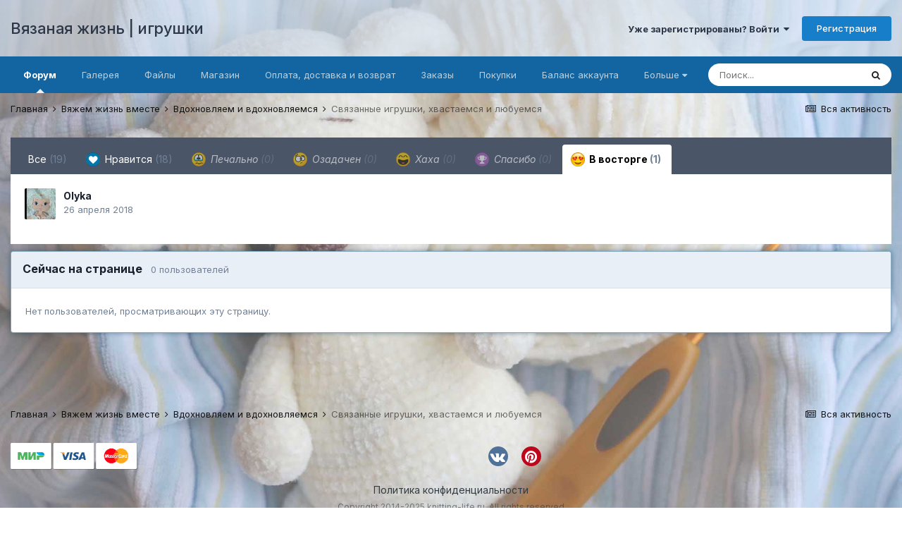

--- FILE ---
content_type: text/html;charset=UTF-8
request_url: https://knitting-life.ru/forum/topic/2-%D1%81%D0%B2%D1%8F%D0%B7%D0%B0%D0%BD%D0%BD%D1%8B%D0%B5-%D0%B8%D0%B3%D1%80%D1%83%D1%88%D0%BA%D0%B8-%D1%85%D0%B2%D0%B0%D1%81%D1%82%D0%B0%D0%B5%D0%BC%D1%81%D1%8F-%D0%B8-%D0%BB%D1%8E%D0%B1%D1%83%D0%B5%D0%BC%D1%81%D1%8F/?do=showReactionsComment&comment=75553&reaction=9
body_size: 10116
content:
<!DOCTYPE html><html lang="ru-RU" dir="ltr"><head><meta charset="utf-8">
<title>Показать, кто отреагировал на это (75553) - Связанные игрушки, хвастаемся и любуемся - Вдохновляем и вдохновляемся - Вязаная жизнь | игрушки</title>
		
		
		
		

	<meta name="viewport" content="width=device-width, initial-scale=1">


	
	
		<meta property="og:image" content="https://knitting-life.ru/forum/uploads/monthly_2017_08/5984a9e933d93_.jpg.56044219619f1a73c43a4d2decf965db.jpg">
	


	<meta name="twitter:card" content="summary_large_image" />



	
		
			
				<meta name="robots" content="noindex">
			
		
	

	
		
			
				<meta property="og:site_name" content="Вязаная жизнь | игрушки">
			
		
	

	
		
			
				<meta property="og:locale" content="ru_RU">
			
		
	





<link rel="manifest" href="https://knitting-life.ru/forum/manifest.webmanifest/">
<meta name="msapplication-config" content="https://knitting-life.ru/forum/browserconfig.xml/">
<meta name="msapplication-starturl" content="/">
<meta name="application-name" content="Вязаная жизнь | игрушки">
<meta name="apple-mobile-web-app-title" content="Вязаная жизнь | игрушки">

	<meta name="theme-color" content="#cfe4f8">






	

	
		
			<link rel="icon" sizes="36x36" href="https://knitting-life.ru/forum/uploads/monthly_2020_09/android-chrome-36x36.png">
		
	

	
		
			<link rel="icon" sizes="48x48" href="https://knitting-life.ru/forum/uploads/monthly_2020_09/android-chrome-48x48.png">
		
	

	
		
			<link rel="icon" sizes="72x72" href="https://knitting-life.ru/forum/uploads/monthly_2020_09/android-chrome-72x72.png">
		
	

	
		
			<link rel="icon" sizes="96x96" href="https://knitting-life.ru/forum/uploads/monthly_2020_09/android-chrome-96x96.png">
		
	

	
		
			<link rel="icon" sizes="144x144" href="https://knitting-life.ru/forum/uploads/monthly_2020_09/android-chrome-144x144.png">
		
	

	
		
			<link rel="icon" sizes="192x192" href="https://knitting-life.ru/forum/uploads/monthly_2020_09/android-chrome-192x192.png">
		
	

	
		
			<link rel="icon" sizes="256x256" href="https://knitting-life.ru/forum/uploads/monthly_2020_09/android-chrome-256x256.png">
		
	

	
		
			<link rel="icon" sizes="384x384" href="https://knitting-life.ru/forum/uploads/monthly_2020_09/android-chrome-384x384.png">
		
	

	
		
			<link rel="icon" sizes="512x512" href="https://knitting-life.ru/forum/uploads/monthly_2020_09/android-chrome-512x512.png">
		
	

	
		
			<meta name="msapplication-square70x70logo" content="https://knitting-life.ru/forum/uploads/monthly_2020_09/msapplication-square70x70logo.png"/>
		
	

	
		
			<meta name="msapplication-TileImage" content="https://knitting-life.ru/forum/uploads/monthly_2020_09/msapplication-TileImage.png"/>
		
	

	
		
			<meta name="msapplication-square150x150logo" content="https://knitting-life.ru/forum/uploads/monthly_2020_09/msapplication-square150x150logo.png"/>
		
	

	
		
			<meta name="msapplication-wide310x150logo" content="https://knitting-life.ru/forum/uploads/monthly_2020_09/msapplication-wide310x150logo.png"/>
		
	

	
		
			<meta name="msapplication-square310x310logo" content="https://knitting-life.ru/forum/uploads/monthly_2020_09/msapplication-square310x310logo.png"/>
		
	

	
		
			
				<link rel="apple-touch-icon" href="https://knitting-life.ru/forum/uploads/monthly_2020_09/apple-touch-icon-57x57.png">
			
		
	

	
		
			
				<link rel="apple-touch-icon" sizes="60x60" href="https://knitting-life.ru/forum/uploads/monthly_2020_09/apple-touch-icon-60x60.png">
			
		
	

	
		
			
				<link rel="apple-touch-icon" sizes="72x72" href="https://knitting-life.ru/forum/uploads/monthly_2020_09/apple-touch-icon-72x72.png">
			
		
	

	
		
			
				<link rel="apple-touch-icon" sizes="76x76" href="https://knitting-life.ru/forum/uploads/monthly_2020_09/apple-touch-icon-76x76.png">
			
		
	

	
		
			
				<link rel="apple-touch-icon" sizes="114x114" href="https://knitting-life.ru/forum/uploads/monthly_2020_09/apple-touch-icon-114x114.png">
			
		
	

	
		
			
				<link rel="apple-touch-icon" sizes="120x120" href="https://knitting-life.ru/forum/uploads/monthly_2020_09/apple-touch-icon-120x120.png">
			
		
	

	
		
			
				<link rel="apple-touch-icon" sizes="144x144" href="https://knitting-life.ru/forum/uploads/monthly_2020_09/apple-touch-icon-144x144.png">
			
		
	

	
		
			
				<link rel="apple-touch-icon" sizes="152x152" href="https://knitting-life.ru/forum/uploads/monthly_2020_09/apple-touch-icon-152x152.png">
			
		
	

	
		
			
				<link rel="apple-touch-icon" sizes="180x180" href="https://knitting-life.ru/forum/uploads/monthly_2020_09/apple-touch-icon-180x180.png">
			
		
	





<link rel="preload" href="//knitting-life.ru/forum/applications/core/interface/font/fontawesome-webfont.woff2?v=4.7.0" as="font" crossorigin="anonymous">
		


	
		<link href="https://fonts.googleapis.com/css?family=Inter:300,300i,400,400i,500,700,700i" rel="stylesheet" referrerpolicy="origin">
	



	<link rel="stylesheet" href="https://knitting-life.ru/forum/uploads/css_built_9/341e4a57816af3ba440d891ca87450ff_framework.css?v=5d394919781754023858" media="all">

	<link rel="stylesheet" href="https://knitting-life.ru/forum/uploads/css_built_9/05e81b71abe4f22d6eb8d1a929494829_responsive.css?v=5d394919781754023858" media="all">

	<link rel="stylesheet" href="https://knitting-life.ru/forum/uploads/css_built_9/20446cf2d164adcc029377cb04d43d17_flags.css?v=5d394919781754023858" media="all">

	<link rel="stylesheet" href="https://knitting-life.ru/forum/uploads/css_built_9/90eb5adf50a8c640f633d47fd7eb1778_core.css?v=5d394919781754023858" media="all">

	<link rel="stylesheet" href="https://knitting-life.ru/forum/uploads/css_built_9/5a0da001ccc2200dc5625c3f3934497d_core_responsive.css?v=5d394919781754023858" media="all">

	<link rel="stylesheet" href="https://knitting-life.ru/forum/uploads/css_built_9/62e269ced0fdab7e30e026f1d30ae516_forums.css?v=5d394919781754023858" media="all">

	<link rel="stylesheet" href="https://knitting-life.ru/forum/uploads/css_built_9/76e62c573090645fb99a15a363d8620e_forums_responsive.css?v=5d394919781754023858" media="all">

	<link rel="stylesheet" href="https://knitting-life.ru/forum/uploads/css_built_9/046e14a7d0a24afbe332ca4f2f603d81_awards.css?v=5d394919781754023858" media="all">





<link rel="stylesheet" href="https://knitting-life.ru/forum/uploads/css_built_9/258adbb6e4f3e83cd3b355f84e3fa002_custom.css?v=5d394919781754023858" media="all">




		
		

	
	<link rel='shortcut icon' href='https://knitting-life.ru/forum/uploads/monthly_2017_08/favicon.ico.522cf0662ddacfb1e00be0b8243d3e60.ico' type="image/x-icon">

	</head><body class="ipsApp ipsApp_front ipsJS_none ipsClearfix" data-controller="core.front.core.app"  data-message=""  data-pageapp="forums" data-pagelocation="front" data-pagemodule="forums" data-pagecontroller="topic" data-pageid="2"   >
		
		  <a href="#ipsLayout_mainArea" class="ipsHide" title="Перейти к основной публикации" accesskey="m">Перейти к публикации</a>
		<div id="ipsLayout_header" class="ipsClearfix">
			





			<header><div class="ipsLayout_container">
					

<a href='https://knitting-life.ru/forum/' id='elSiteTitle' accesskey='1'>Вязаная жизнь | игрушки</a>

					
						

	<ul id="elUserNav" class="ipsList_inline cSignedOut ipsResponsive_showDesktop">
		
		
	


	<li class='cUserNav_icon ipsHide' id='elCart_container'></li>
	<li class='elUserNav_sep ipsHide' id='elCart_sep'></li>

<li id="elSignInLink">
			<a href="https://knitting-life.ru/forum/login/" data-ipsmenu-closeonclick="false" data-ipsmenu id="elUserSignIn">
				Уже зарегистрированы? Войти  <i class="fa fa-caret-down"></i>
			</a>
			
<div id='elUserSignIn_menu' class='ipsMenu ipsMenu_auto ipsHide'>
	<form accept-charset='utf-8' method='post' action='https://knitting-life.ru/forum/login/'>
		<input type="hidden" name="csrfKey" value="a09ff3ea9c2523c4ff5ed0093db78505">
		<input type="hidden" name="ref" value="[base64]/ZG89c2hvd1JlYWN0aW9uc0NvbW1lbnQmY29tbWVudD03NTU1MyZyZWFjdGlvbj05">
		<div data-role="loginForm">
			
			
			
				
<div class="ipsPad ipsForm ipsForm_vertical">
	<h4 class="ipsType_sectionHead">Войти</h4>
	<br><br>
	<ul class='ipsList_reset'>
		<li class="ipsFieldRow ipsFieldRow_noLabel ipsFieldRow_fullWidth">
			
			
				<input type="text" placeholder="Имя пользователя или email-адрес" name="auth" autocomplete="email">
			
		</li>
		<li class="ipsFieldRow ipsFieldRow_noLabel ipsFieldRow_fullWidth">
			<input type="password" placeholder="Пароль" name="password" autocomplete="current-password">
		</li>
		<li class="ipsFieldRow ipsFieldRow_checkbox ipsClearfix">
			<span class="ipsCustomInput">
				<input type="checkbox" name="remember_me" id="remember_me_checkbox" value="1" checked aria-checked="true">
				<span></span>
			</span>
			<div class="ipsFieldRow_content">
				<label class="ipsFieldRow_label" for="remember_me_checkbox">Запомнить меня</label>
				<span class="ipsFieldRow_desc">Не рекомендуется на общедоступных компьютерах</span>
			</div>
		</li>
		<li class="ipsFieldRow ipsFieldRow_fullWidth">
			<button type="submit" name="_processLogin" value="usernamepassword" class="ipsButton ipsButton_primary ipsButton_small" id="elSignIn_submit">Войти</button>
			
				<p class="ipsType_right ipsType_small">
					
						<a href='https://knitting-life.ru/forum/lostpassword/' data-ipsDialog data-ipsDialog-title='Забыли пароль?'>
					
					Забыли пароль?</a>
				</p>
			
		</li>
	</ul>
</div>
			
		</div>
	</form>
</div>
		</li>
		
			<li>
				
					<a href="https://knitting-life.ru/forum/register/" data-ipsdialog data-ipsdialog-size="narrow" data-ipsdialog-title="Регистрация"  id="elRegisterButton" class="ipsButton ipsButton_normal ipsButton_primary">Регистрация</a>
				
			</li>
		
	</ul>

						
<ul class='ipsMobileHamburger ipsList_reset ipsResponsive_hideDesktop'>
	<li data-ipsDrawer data-ipsDrawer-drawerElem='#elMobileDrawer'>
		<a href='#'>
			
			
				
			
			
			
			<i class='fa fa-navicon'></i>
		</a>
	</li>
</ul>
					
				</div>
			</header>
			

	<nav data-controller='core.front.core.navBar' class='ipsNavBar_noSubBars ipsResponsive_showDesktop'>
		<div class='ipsNavBar_primary ipsLayout_container ipsNavBar_noSubBars'>
			<ul data-role="primaryNavBar" class='ipsClearfix'>
				


	
		
		
			
		
		<li class='ipsNavBar_active' data-active id='elNavSecondary_3' data-role="navBarItem" data-navApp="forums" data-navExt="Forums">
			
			
				<a href="https://knitting-life.ru/forum/"  data-navItem-id="3" data-navDefault>
					Форум<span class='ipsNavBar_active__identifier'></span>
				</a>
			
			
		</li>
	
	

	
		
		
		<li  id='elNavSecondary_46' data-role="navBarItem" data-navApp="gallery" data-navExt="Gallery">
			
			
				<a href="https://knitting-life.ru/forum/gallery/"  data-navItem-id="46" >
					Галерея<span class='ipsNavBar_active__identifier'></span>
				</a>
			
			
		</li>
	
	

	
		
		
		<li  id='elNavSecondary_49' data-role="navBarItem" data-navApp="downloads" data-navExt="Downloads">
			
			
				<a href="https://knitting-life.ru/forum/files/"  data-navItem-id="49" >
					Файлы<span class='ipsNavBar_active__identifier'></span>
				</a>
			
			
		</li>
	
	

	
		
		
		<li  id='elNavSecondary_43' data-role="navBarItem" data-navApp="nexus" data-navExt="Store">
			
			
				<a href="https://knitting-life.ru/forum/store/"  data-navItem-id="43" >
					Магазин<span class='ipsNavBar_active__identifier'></span>
				</a>
			
			
		</li>
	
	

	
		
		
		<li  id='elNavSecondary_50' data-role="navBarItem" data-navApp="core" data-navExt="CustomItem">
			
			
				<a href="https://knitting-life.ru/forum/topic/227-%D0%BE-%D0%BD%D0%B0%D1%88%D0%B5%D0%BC-%D0%BC%D0%B0%D0%B3%D0%B0%D0%B7%D0%B8%D0%BD%D0%B5-%D0%B7%D0%B0%D0%BA%D0%B0%D0%B7-%D0%BE%D0%BF%D0%BB%D0%B0%D1%82%D0%B0-%D0%B8-%D0%B4%D0%BE%D1%81%D1%82%D0%B0%D0%B2%D0%BA%D0%B0/"  data-navItem-id="50" >
					Оплата, доставка и возврат<span class='ipsNavBar_active__identifier'></span>
				</a>
			
			
		</li>
	
	

	
		
		
		<li  id='elNavSecondary_44' data-role="navBarItem" data-navApp="nexus" data-navExt="Orders">
			
			
				<a href="https://knitting-life.ru/forum/clients/orders/"  data-navItem-id="44" >
					Заказы<span class='ipsNavBar_active__identifier'></span>
				</a>
			
			
		</li>
	
	

	
		
		
		<li  id='elNavSecondary_39' data-role="navBarItem" data-navApp="nexus" data-navExt="Purchases">
			
			
				<a href="https://knitting-life.ru/forum/clients/purchases/"  data-navItem-id="39" >
					Покупки<span class='ipsNavBar_active__identifier'></span>
				</a>
			
			
		</li>
	
	

	
		
		
		<li  id='elNavSecondary_37' data-role="navBarItem" data-navApp="nexus" data-navExt="Credit">
			
			
				<a href="https://knitting-life.ru/forum/clients/credit/"  data-navItem-id="37" >
					Баланс аккаунта<span class='ipsNavBar_active__identifier'></span>
				</a>
			
			
		</li>
	
	

	
		
		
		<li  id='elNavSecondary_47' data-role="navBarItem" data-navApp="core" data-navExt="CustomItem">
			
			
				<a href="https://knitting-life.ru/forum/topic/24-%D0%BD%D0%BE%D0%B2%D0%BE%D1%81%D1%82%D0%B8-%D0%B8-%D0%BE%D0%B1%D0%BD%D0%BE%D0%B2%D0%BB%D0%B5%D0%BD%D0%B8%D1%8F-%D1%84%D0%BE%D1%80%D1%83%D0%BC%D0%B0/?do=getNewComment"  data-navItem-id="47" >
					Новости<span class='ipsNavBar_active__identifier'></span>
				</a>
			
			
		</li>
	
	

	
		
		
		<li  id='elNavSecondary_45' data-role="navBarItem" data-navApp="awards" data-navExt="Awards">
			
			
				<a href="https://knitting-life.ru/forum/awards/"  data-navItem-id="45" >
					Награды<span class='ipsNavBar_active__identifier'></span>
				</a>
			
			
		</li>
	
	

	
		
		
		<li  id='elNavSecondary_14' data-role="navBarItem" data-navApp="core" data-navExt="CustomItem">
			
			
				<a href="https://knitting-life.ru" target='_blank' rel="noopener" data-navItem-id="14" >
					Наш сайт<span class='ipsNavBar_active__identifier'></span>
				</a>
			
			
		</li>
	
	

	
		
		
		<li  id='elNavSecondary_2' data-role="navBarItem" data-navApp="core" data-navExt="CustomItem">
			
			
				<a href="https://knitting-life.ru/forum/discover/"  data-navItem-id="2" >
					Активность<span class='ipsNavBar_active__identifier'></span>
				</a>
			
			
		</li>
	
	

	
		
		
		<li  id='elNavSecondary_4' data-role="navBarItem" data-navApp="calendar" data-navExt="Calendar">
			
			
				<a href="https://knitting-life.ru/forum/calendar/"  data-navItem-id="4" >
					Календарь<span class='ipsNavBar_active__identifier'></span>
				</a>
			
			
		</li>
	
	

	
		
		
		<li  id='elNavSecondary_5' data-role="navBarItem" data-navApp="core" data-navExt="Guidelines">
			
			
				<a href="https://knitting-life.ru/forum/guidelines/"  data-navItem-id="5" >
					Правила<span class='ipsNavBar_active__identifier'></span>
				</a>
			
			
		</li>
	
	

	
		
		
		<li  id='elNavSecondary_6' data-role="navBarItem" data-navApp="core" data-navExt="StaffDirectory">
			
			
				<a href="https://knitting-life.ru/forum/staff/"  data-navItem-id="6" >
					Наша команда<span class='ipsNavBar_active__identifier'></span>
				</a>
			
			
		</li>
	
	

	
		
		
		<li  id='elNavSecondary_7' data-role="navBarItem" data-navApp="core" data-navExt="OnlineUsers">
			
			
				<a href="https://knitting-life.ru/forum/online/"  data-navItem-id="7" >
					Пользователи онлайн<span class='ipsNavBar_active__identifier'></span>
				</a>
			
			
		</li>
	
	

	
		
		
		<li  id='elNavSecondary_48' data-role="navBarItem" data-navApp="core" data-navExt="Leaderboard">
			
			
				<a href="https://knitting-life.ru/forum/leaderboard/"  data-navItem-id="48" >
					Таблица лидеров<span class='ipsNavBar_active__identifier'></span>
				</a>
			
			
		</li>
	
	

	
	

	
		
		
		<li  id='elNavSecondary_54' data-role="navBarItem" data-navApp="nexus" data-navExt="Gifts">
			
			
				<a href="https://knitting-life.ru/forum/store/gift-cards/"  data-navItem-id="54" >
					Подарочные карты<span class='ipsNavBar_active__identifier'></span>
				</a>
			
			
		</li>
	
	

				<li class='ipsHide' id='elNavigationMore' data-role='navMore'>
					<a href='#' data-ipsMenu data-ipsMenu-appendTo='#elNavigationMore' id='elNavigationMore_dropdown'>Больше</a>
					<ul class='ipsNavBar_secondary ipsHide' data-role='secondaryNavBar'>
						<li class='ipsHide' id='elNavigationMore_more' data-role='navMore'>
							<a href='#' data-ipsMenu data-ipsMenu-appendTo='#elNavigationMore_more' id='elNavigationMore_more_dropdown'>Больше <i class='fa fa-caret-down'></i></a>
							<ul class='ipsHide ipsMenu ipsMenu_auto' id='elNavigationMore_more_dropdown_menu' data-role='moreDropdown'></ul>
						</li>
					</ul>
				</li>
			</ul>
			

	<div id="elSearchWrapper">
		<div id='elSearch' class='' data-controller='core.front.core.quickSearch'>
			<form accept-charset='utf-8' action='//knitting-life.ru/forum/search/?do=quicksearch' method='post'>
				<input type='search' id='elSearchField' placeholder='Поиск...' name='q' autocomplete='off' aria-label='Поиск'>
				<button class='cSearchSubmit' type="submit" aria-label='Поиск'><i class="fa fa-search"></i></button>
				<div id="elSearchExpanded">
					<div class="ipsMenu_title">
						Поиск в
					</div>
					<ul class="ipsSideMenu_list ipsSideMenu_withRadios ipsSideMenu_small" data-ipsSideMenu data-ipsSideMenu-type="radio" data-ipsSideMenu-responsive="false" data-role="searchContexts">
						<li>
							<span class='ipsSideMenu_item ipsSideMenu_itemActive' data-ipsMenuValue='all'>
								<input type="radio" name="type" value="all" checked id="elQuickSearchRadio_type_all">
								<label for='elQuickSearchRadio_type_all' id='elQuickSearchRadio_type_all_label'>Везде</label>
							</span>
						</li>
						
						
							<li>
								<span class='ipsSideMenu_item' data-ipsMenuValue='forums_topic'>
									<input type="radio" name="type" value="forums_topic" id="elQuickSearchRadio_type_forums_topic">
									<label for='elQuickSearchRadio_type_forums_topic' id='elQuickSearchRadio_type_forums_topic_label'>Темы</label>
								</span>
							</li>
						
						
						<li data-role="showMoreSearchContexts">
							<span class='ipsSideMenu_item' data-action="showMoreSearchContexts" data-exclude="forums_topic">
								Дополнительно...
							</span>
						</li>
					</ul>
					<div class="ipsMenu_title">
						Искать результаты, содержащие...
					</div>
					<ul class='ipsSideMenu_list ipsSideMenu_withRadios ipsSideMenu_small ipsType_normal' role="radiogroup" data-ipsSideMenu data-ipsSideMenu-type="radio" data-ipsSideMenu-responsive="false" data-filterType='andOr'>
						
							<li>
								<span class='ipsSideMenu_item ipsSideMenu_itemActive' data-ipsMenuValue='or'>
									<input type="radio" name="search_and_or" value="or" checked id="elRadio_andOr_or">
									<label for='elRadio_andOr_or' id='elField_andOr_label_or'><em>Любое</em> слово из моего запроса</label>
								</span>
							</li>
						
							<li>
								<span class='ipsSideMenu_item ' data-ipsMenuValue='and'>
									<input type="radio" name="search_and_or" value="and"  id="elRadio_andOr_and">
									<label for='elRadio_andOr_and' id='elField_andOr_label_and'><em>Все</em> слова из моего запроса</label>
								</span>
							</li>
						
					</ul>
					<div class="ipsMenu_title">
						Искать результаты в...
					</div>
					<ul class='ipsSideMenu_list ipsSideMenu_withRadios ipsSideMenu_small ipsType_normal' role="radiogroup" data-ipsSideMenu data-ipsSideMenu-type="radio" data-ipsSideMenu-responsive="false" data-filterType='searchIn'>
						<li>
							<span class='ipsSideMenu_item ipsSideMenu_itemActive' data-ipsMenuValue='all'>
								<input type="radio" name="search_in" value="all" checked id="elRadio_searchIn_and">
								<label for='elRadio_searchIn_and' id='elField_searchIn_label_all'>Заголовках и содержании</label>
							</span>
						</li>
						<li>
							<span class='ipsSideMenu_item' data-ipsMenuValue='titles'>
								<input type="radio" name="search_in" value="titles" id="elRadio_searchIn_titles">
								<label for='elRadio_searchIn_titles' id='elField_searchIn_label_titles'>Только в заголовках</label>
							</span>
						</li>
					</ul>
				</div>
			</form>
		</div>
	</div>

		</div>
	</nav>

			
<ul id='elMobileNav' class='ipsResponsive_hideDesktop' data-controller='core.front.core.mobileNav'>
	
		
			
			
				
				
			
				
					<li id='elMobileBreadcrumb'>
						<a href='https://knitting-life.ru/forum/forum/4-%D0%B2%D0%B4%D0%BE%D1%85%D0%BD%D0%BE%D0%B2%D0%BB%D1%8F%D0%B5%D0%BC-%D0%B8-%D0%B2%D0%B4%D0%BE%D1%85%D0%BD%D0%BE%D0%B2%D0%BB%D1%8F%D0%B5%D0%BC%D1%81%D1%8F/'>
							<span>Вдохновляем и вдохновляемся</span>
						</a>
					</li>
				
				
			
				
				
			
		
	
	
	
	<li >
		<a data-action="defaultStream" href='https://knitting-life.ru/forum/discover/'><i class="fa fa-newspaper-o" aria-hidden="true"></i></a>
	</li>

	

	
		<li class='ipsJS_show'>
			<a href='https://knitting-life.ru/forum/search/'><i class='fa fa-search'></i></a>
		</li>
	
</ul>
		</div>
		<main id="ipsLayout_body" class="ipsLayout_container"><div id="ipsLayout_contentArea">
				<div id="ipsLayout_contentWrapper">
					
<nav class='ipsBreadcrumb ipsBreadcrumb_top ipsFaded_withHover'>
	

	<ul class='ipsList_inline ipsPos_right'>
		
		<li >
			<a data-action="defaultStream" class='ipsType_light '  href='https://knitting-life.ru/forum/discover/'><i class="fa fa-newspaper-o" aria-hidden="true"></i> <span>Вся активность</span></a>
		</li>
		
	</ul>

	<ul data-role="breadcrumbList">
		<li>
			<a title="Главная" href='https://knitting-life.ru/forum/'>
				<span>Главная <i class='fa fa-angle-right'></i></span>
			</a>
		</li>
		
		
			<li>
				
					<a href='https://knitting-life.ru/forum/forum/3-%D0%B2%D1%8F%D0%B6%D0%B5%D0%BC-%D0%B6%D0%B8%D0%B7%D0%BD%D1%8C-%D0%B2%D0%BC%D0%B5%D1%81%D1%82%D0%B5/'>
						<span>Вяжем жизнь вместе <i class='fa fa-angle-right' aria-hidden="true"></i></span>
					</a>
				
			</li>
		
			<li>
				
					<a href='https://knitting-life.ru/forum/forum/4-%D0%B2%D0%B4%D0%BE%D1%85%D0%BD%D0%BE%D0%B2%D0%BB%D1%8F%D0%B5%D0%BC-%D0%B8-%D0%B2%D0%B4%D0%BE%D1%85%D0%BD%D0%BE%D0%B2%D0%BB%D1%8F%D0%B5%D0%BC%D1%81%D1%8F/'>
						<span>Вдохновляем и вдохновляемся <i class='fa fa-angle-right' aria-hidden="true"></i></span>
					</a>
				
			</li>
		
			<li>
				
					<a href='https://knitting-life.ru/forum/topic/2-%D1%81%D0%B2%D1%8F%D0%B7%D0%B0%D0%BD%D0%BD%D1%8B%D0%B5-%D0%B8%D0%B3%D1%80%D1%83%D1%88%D0%BA%D0%B8-%D1%85%D0%B2%D0%B0%D1%81%D1%82%D0%B0%D0%B5%D0%BC%D1%81%D1%8F-%D0%B8-%D0%BB%D1%8E%D0%B1%D1%83%D0%B5%D0%BC%D1%81%D1%8F/'>
						<span>Связанные игрушки, хвастаемся и любуемся </span>
					</a>
				
			</li>
		
	</ul>
</nav>
					
					<div id="ipsLayout_mainArea">
						
						
						
						

	




						
<div class='ipsTabs ipsClearfix cReactionTabs' id='elTabs_1d0df33eab147660980821beff6f967f' data-ipsTabBar data-ipsTabBar-contentArea='#ipsTabs_content_1d0df33eab147660980821beff6f967f' >
	<a href='#elTabs_1d0df33eab147660980821beff6f967f' data-action='expandTabs'><i class='fa fa-caret-down'></i></a>
	<ul role='tablist'>
		
			<li>
				<a href='https://knitting-life.ru/forum/topic/2-%D1%81%D0%B2%D1%8F%D0%B7%D0%B0%D0%BD%D0%BD%D1%8B%D0%B5-%D0%B8%D0%B3%D1%80%D1%83%D1%88%D0%BA%D0%B8-%D1%85%D0%B2%D0%B0%D1%81%D1%82%D0%B0%D0%B5%D0%BC%D1%81%D1%8F-%D0%B8-%D0%BB%D1%8E%D0%B1%D1%83%D0%B5%D0%BC%D1%81%D1%8F/?do=showReactionsComment&amp;comment=75553&amp;changed=1&amp;reaction=all' id='1d0df33eab147660980821beff6f967f_tab_all' class="ipsTabs_item  " title='Все' role="tab" aria-selected="false">
					
					Все
					
						<span class='ipsType_light'>(19)</span>
					
				</a>
			</li>
		
			<li>
				<a href='https://knitting-life.ru/forum/topic/2-%D1%81%D0%B2%D1%8F%D0%B7%D0%B0%D0%BD%D0%BD%D1%8B%D0%B5-%D0%B8%D0%B3%D1%80%D1%83%D1%88%D0%BA%D0%B8-%D1%85%D0%B2%D0%B0%D1%81%D1%82%D0%B0%D0%B5%D0%BC%D1%81%D1%8F-%D0%B8-%D0%BB%D1%8E%D0%B1%D1%83%D0%B5%D0%BC%D1%81%D1%8F/?do=showReactionsComment&amp;comment=75553&amp;changed=1&amp;reaction=1' id='1d0df33eab147660980821beff6f967f_tab_1' class="ipsTabs_item  " title='Нравится' role="tab" aria-selected="false">
					
						<img src='https://knitting-life.ru/forum/uploads/reactions/react_like.png' width='20' height='20' alt="Нравится" data-ipsTooltip title="Нравится" loading="lazy">
					
					Нравится
					
						<span class='ipsType_light'>(18)</span>
					
				</a>
			</li>
		
			<li>
				<a href='https://knitting-life.ru/forum/topic/2-%D1%81%D0%B2%D1%8F%D0%B7%D0%B0%D0%BD%D0%BD%D1%8B%D0%B5-%D0%B8%D0%B3%D1%80%D1%83%D1%88%D0%BA%D0%B8-%D1%85%D0%B2%D0%B0%D1%81%D1%82%D0%B0%D0%B5%D0%BC%D1%81%D1%8F-%D0%B8-%D0%BB%D1%8E%D0%B1%D1%83%D0%B5%D0%BC%D1%81%D1%8F/?do=showReactionsComment&amp;comment=75553&amp;changed=1&amp;reaction=5' id='1d0df33eab147660980821beff6f967f_tab_5' class="ipsTabs_item ipsTabs_itemDisabled " title='Печально' role="tab" aria-selected="false">
					
						<img src='https://knitting-life.ru/forum/uploads/reactions/react_sad.png' width='20' height='20' alt="Печально" data-ipsTooltip title="Печально" loading="lazy">
					
					Печально
					
						<span class='ipsType_light'>(0)</span>
					
				</a>
			</li>
		
			<li>
				<a href='https://knitting-life.ru/forum/topic/2-%D1%81%D0%B2%D1%8F%D0%B7%D0%B0%D0%BD%D0%BD%D1%8B%D0%B5-%D0%B8%D0%B3%D1%80%D1%83%D1%88%D0%BA%D0%B8-%D1%85%D0%B2%D0%B0%D1%81%D1%82%D0%B0%D0%B5%D0%BC%D1%81%D1%8F-%D0%B8-%D0%BB%D1%8E%D0%B1%D1%83%D0%B5%D0%BC%D1%81%D1%8F/?do=showReactionsComment&amp;comment=75553&amp;changed=1&amp;reaction=4' id='1d0df33eab147660980821beff6f967f_tab_4' class="ipsTabs_item ipsTabs_itemDisabled " title='Озадачен' role="tab" aria-selected="false">
					
						<img src='https://knitting-life.ru/forum/uploads/reactions/react_confused.png' width='20' height='20' alt="Озадачен" data-ipsTooltip title="Озадачен" loading="lazy">
					
					Озадачен
					
						<span class='ipsType_light'>(0)</span>
					
				</a>
			</li>
		
			<li>
				<a href='https://knitting-life.ru/forum/topic/2-%D1%81%D0%B2%D1%8F%D0%B7%D0%B0%D0%BD%D0%BD%D1%8B%D0%B5-%D0%B8%D0%B3%D1%80%D1%83%D1%88%D0%BA%D0%B8-%D1%85%D0%B2%D0%B0%D1%81%D1%82%D0%B0%D0%B5%D0%BC%D1%81%D1%8F-%D0%B8-%D0%BB%D1%8E%D0%B1%D1%83%D0%B5%D0%BC%D1%81%D1%8F/?do=showReactionsComment&amp;comment=75553&amp;changed=1&amp;reaction=3' id='1d0df33eab147660980821beff6f967f_tab_3' class="ipsTabs_item ipsTabs_itemDisabled " title='Хаха' role="tab" aria-selected="false">
					
						<img src='https://knitting-life.ru/forum/uploads/reactions/react_haha.png' width='20' height='20' alt="Хаха" data-ipsTooltip title="Хаха" loading="lazy">
					
					Хаха
					
						<span class='ipsType_light'>(0)</span>
					
				</a>
			</li>
		
			<li>
				<a href='https://knitting-life.ru/forum/topic/2-%D1%81%D0%B2%D1%8F%D0%B7%D0%B0%D0%BD%D0%BD%D1%8B%D0%B5-%D0%B8%D0%B3%D1%80%D1%83%D1%88%D0%BA%D0%B8-%D1%85%D0%B2%D0%B0%D1%81%D1%82%D0%B0%D0%B5%D0%BC%D1%81%D1%8F-%D0%B8-%D0%BB%D1%8E%D0%B1%D1%83%D0%B5%D0%BC%D1%81%D1%8F/?do=showReactionsComment&amp;comment=75553&amp;changed=1&amp;reaction=2' id='1d0df33eab147660980821beff6f967f_tab_2' class="ipsTabs_item ipsTabs_itemDisabled " title='Спасибо' role="tab" aria-selected="false">
					
						<img src='https://knitting-life.ru/forum/uploads/reactions/react_thanks.png' width='20' height='20' alt="Спасибо" data-ipsTooltip title="Спасибо" loading="lazy">
					
					Спасибо
					
						<span class='ipsType_light'>(0)</span>
					
				</a>
			</li>
		
			<li>
				<a href='https://knitting-life.ru/forum/topic/2-%D1%81%D0%B2%D1%8F%D0%B7%D0%B0%D0%BD%D0%BD%D1%8B%D0%B5-%D0%B8%D0%B3%D1%80%D1%83%D1%88%D0%BA%D0%B8-%D1%85%D0%B2%D0%B0%D1%81%D1%82%D0%B0%D0%B5%D0%BC%D1%81%D1%8F-%D0%B8-%D0%BB%D1%8E%D0%B1%D1%83%D0%B5%D0%BC%D1%81%D1%8F/?do=showReactionsComment&amp;comment=75553&amp;changed=1&amp;reaction=9' id='1d0df33eab147660980821beff6f967f_tab_9' class="ipsTabs_item  ipsTabs_activeItem" title='В восторге' role="tab" aria-selected="true">
					
						<img src='https://knitting-life.ru/forum/uploads/reactions/react_vostorg.png' width='20' height='20' alt="В восторге" data-ipsTooltip title="В восторге" loading="lazy">
					
					В восторге
					
						<span class='ipsType_light'>(1)</span>
					
				</a>
			</li>
		
	</ul>
</div>

<section id='ipsTabs_content_1d0df33eab147660980821beff6f967f' class='ipsTabs_panels '>
	
		
	
		
	
		
	
		
	
		
	
		
	
		
			<div id='ipsTabs_elTabs_1d0df33eab147660980821beff6f967f_1d0df33eab147660980821beff6f967f_tab_9_panel' class="ipsTabs_panel" aria-labelledby="1d0df33eab147660980821beff6f967f_tab_9" aria-hidden="false">
				
<div data-baseurl='https://knitting-life.ru/forum/topic/2-%D1%81%D0%B2%D1%8F%D0%B7%D0%B0%D0%BD%D0%BD%D1%8B%D0%B5-%D0%B8%D0%B3%D1%80%D1%83%D1%88%D0%BA%D0%B8-%D1%85%D0%B2%D0%B0%D1%81%D1%82%D0%B0%D0%B5%D0%BC%D1%81%D1%8F-%D0%B8-%D0%BB%D1%8E%D0%B1%D1%83%D0%B5%D0%BC%D1%81%D1%8F/?do=showReactionsComment&amp;comment=75553' data-resort='listResort' data-controller='core.global.core.table' >

	<div class="ipsButtonBar ipsPad_half ipsClearfix ipsClear ipsHide" data-role="tablePagination">
		


	</div>

	
		<ol class='ipsGrid ipsGrid_collapsePhone ipsPad ipsClear ' id='elTable_c12f0f663db8a3f931fa5c0490766e96' data-role="tableRows" itemscope itemtype="http://schema.org/ItemList">
			

	<li class='ipsGrid_span6 ipsPhotoPanel ipsPhotoPanel_mini ipsClearfix'>
		


	<a href="https://knitting-life.ru/forum/profile/15630-olyka/" rel="nofollow" data-ipsHover data-ipsHover-width="370" data-ipsHover-target="https://knitting-life.ru/forum/profile/15630-olyka/?do=hovercard" class="ipsUserPhoto ipsUserPhoto_mini" title="Перейти в профиль Olyka">
		<img src='https://knitting-life.ru/forum/uploads/monthly_2019_02/IMG_20190201_143837.thumb.jpg.c6f45cff6faf5a3f1a6fc0c011f6bb86.jpg' alt='Olyka' loading="lazy">
	</a>

		<div>
			<h3 class='ipsType_normal ipsType_reset ipsTruncate ipsTruncate_line'>


<a href='https://knitting-life.ru/forum/profile/15630-olyka/' rel="nofollow" data-ipsHover data-ipsHover-width='370' data-ipsHover-target='https://knitting-life.ru/forum/profile/15630-olyka/?do=hovercard&amp;referrer=https%253A%252F%252Fknitting-life.ru%252Fforum%252Ftopic%252F2-%2525D1%252581%2525D0%2525B2%2525D1%25258F%2525D0%2525B7%2525D0%2525B0%2525D0%2525BD%2525D0%2525BD%2525D1%25258B%2525D0%2525B5-%2525D0%2525B8%2525D0%2525B3%2525D1%252580%2525D1%252583%2525D1%252588%2525D0%2525BA%2525D0%2525B8-%2525D1%252585%2525D0%2525B2%2525D0%2525B0%2525D1%252581%2525D1%252582%2525D0%2525B0%2525D0%2525B5%2525D0%2525BC%2525D1%252581%2525D1%25258F-%2525D0%2525B8-%2525D0%2525BB%2525D1%25258E%2525D0%2525B1%2525D1%252583%2525D0%2525B5%2525D0%2525BC%2525D1%252581%2525D1%25258F%252F%253Fdo%253DshowReactionsComment%2526comment%253D75553%2526reaction%253D9' title="Перейти в профиль Olyka" class="ipsType_break">Olyka</a></h3>
			<span class='ipsType_light'>
				 <span class='ipsType_medium'><time datetime='2018-04-26T12:59:12Z' title='26.04.2018 12:59 ' data-short='7 г'>26 апреля 2018</time></span>
			</span>
			
		</div>
	</li>

		</ol>
	
				
	<div class="ipsButtonBar ipsPad_half ipsClearfix ipsClear ipsHide" data-role="tablePagination">
		


	</div>
</div>
			</div>
		
	
</section>

						


	<div class='cWidgetContainer '  data-role='widgetReceiver' data-orientation='horizontal' data-widgetArea='footer'>
		<ul class='ipsList_reset'>
			
				
					
					<li class='ipsWidget ipsWidget_horizontal ipsBox  ' data-blockID='app_core_activeUsers_pth1ai18v' data-blockConfig="true" data-blockTitle="Сейчас на странице" data-blockErrorMessage="Этот блок не будет отображён до тех пор, пока не будут установлены его настройки."  data-controller='core.front.widgets.block'>
<div data-controller='core.front.core.onlineUsersWidget'>
    <h3 class='ipsType_reset ipsWidget_title'>
        
            Сейчас на странице
        
        
        &nbsp;&nbsp;<span class='ipsType_light ipsType_unbold ipsType_medium' data-memberCount="0">0 пользователей</span>
        
    </h3>
    <div class='ipsWidget_inner ipsPad'>
        <ul class='ipsList_inline ipsList_csv ipsList_noSpacing ipsType_normal'>
            
                <li class='ipsType_reset ipsType_medium ipsType_light' data-noneOnline>Нет пользователей, просматривающих эту страницу.</li>
            
        </ul>
        
    </div>
</div></li>
				
			
		</ul>
	</div>

					</div>
					


					
<nav class='ipsBreadcrumb ipsBreadcrumb_bottom ipsFaded_withHover'>
	
		


	

	<ul class='ipsList_inline ipsPos_right'>
		
		<li >
			<a data-action="defaultStream" class='ipsType_light '  href='https://knitting-life.ru/forum/discover/'><i class="fa fa-newspaper-o" aria-hidden="true"></i> <span>Вся активность</span></a>
		</li>
		
	</ul>

	<ul data-role="breadcrumbList">
		<li>
			<a title="Главная" href='https://knitting-life.ru/forum/'>
				<span>Главная <i class='fa fa-angle-right'></i></span>
			</a>
		</li>
		
		
			<li>
				
					<a href='https://knitting-life.ru/forum/forum/3-%D0%B2%D1%8F%D0%B6%D0%B5%D0%BC-%D0%B6%D0%B8%D0%B7%D0%BD%D1%8C-%D0%B2%D0%BC%D0%B5%D1%81%D1%82%D0%B5/'>
						<span>Вяжем жизнь вместе <i class='fa fa-angle-right' aria-hidden="true"></i></span>
					</a>
				
			</li>
		
			<li>
				
					<a href='https://knitting-life.ru/forum/forum/4-%D0%B2%D0%B4%D0%BE%D1%85%D0%BD%D0%BE%D0%B2%D0%BB%D1%8F%D0%B5%D0%BC-%D0%B8-%D0%B2%D0%B4%D0%BE%D1%85%D0%BD%D0%BE%D0%B2%D0%BB%D1%8F%D0%B5%D0%BC%D1%81%D1%8F/'>
						<span>Вдохновляем и вдохновляемся <i class='fa fa-angle-right' aria-hidden="true"></i></span>
					</a>
				
			</li>
		
			<li>
				
					<a href='https://knitting-life.ru/forum/topic/2-%D1%81%D0%B2%D1%8F%D0%B7%D0%B0%D0%BD%D0%BD%D1%8B%D0%B5-%D0%B8%D0%B3%D1%80%D1%83%D1%88%D0%BA%D0%B8-%D1%85%D0%B2%D0%B0%D1%81%D1%82%D0%B0%D0%B5%D0%BC%D1%81%D1%8F-%D0%B8-%D0%BB%D1%8E%D0%B1%D1%83%D0%B5%D0%BC%D1%81%D1%8F/'>
						<span>Связанные игрушки, хвастаемся и любуемся </span>
					</a>
				
			</li>
		
	</ul>
</nav>
				</div>
			</div>
			
		
    
    
        
        

    
    <a id="backtoTop" onclick="$('body').animatescroll({scrollSpeed:500,easing:&#039;easeOutElastic&#039;});" title="Back To Top"><i class="fa fa-chevron-circle-up"></i></a>
   
</main><footer id="ipsLayout_footer" class="ipsClearfix"><div class="ipsLayout_container">
              	<img src="/images/payment.png" alt="Способы оплаты" style="width:180px; height:auto; object-fit:cover; float:left;">
				
				

<ul id='elFooterSocialLinks' class='ipsList_inline ipsType_center ipsSpacer_top'>
	

	
		<li class='cUserNav_icon'>
			<a href='https://vk.com/knittinglife' target='_blank' class='cShareLink cShareLink_vk' rel='noopener noreferrer'><i class='fa fa-vk'></i></a>
		</li>
	
		<li class='cUserNav_icon'>
			<a href='https://ru.pinterest.com/knittlife/' target='_blank' class='cShareLink cShareLink_pinterest' rel='noopener noreferrer'><i class='fa fa-pinterest'></i></a>
		</li>
	

</ul>


<ul class='ipsList_inline ipsType_center ipsSpacer_top' id="elFooterLinks">
	
	
	
	
	
		<li><a href='https://knitting-life.ru/forum/privacy/'>Политика конфиденциальности</a></li>
	
	
</ul>	


<p id='elCopyright'>
	<span id='elCopyright_userLine'>Copyright 2014-2025 knitting-life.ru. All rights reserved</span>
	<a rel='nofollow' title='Invision Community' href='https://www.invisioncommunity.com/'>Powered by Invision Community</a>
</p>
			</div>
		</footer>
		

<div id="elMobileDrawer" class="ipsDrawer ipsHide">
	<div class="ipsDrawer_menu">
		<a href="#" class="ipsDrawer_close" data-action="close"><span>×</span></a>
		<div class="ipsDrawer_content ipsFlex ipsFlex-fd:column">
<ul id="elUserNav_mobile" class="ipsList_inline signed_in ipsClearfix">
	


</ul>

			
				<div class="ipsPadding ipsBorder_bottom">
					<ul class="ipsToolList ipsToolList_vertical">
<li>
							<a href="https://knitting-life.ru/forum/login/" id="elSigninButton_mobile" class="ipsButton ipsButton_light ipsButton_small ipsButton_fullWidth">Уже зарегистрированы? Войти</a>
						</li>
						
							<li>
								
									<a href="https://knitting-life.ru/forum/register/" data-ipsdialog data-ipsdialog-size="narrow" data-ipsdialog-title="Регистрация" data-ipsdialog-fixed="true"  id="elRegisterButton_mobile" class="ipsButton ipsButton_small ipsButton_fullWidth ipsButton_important">Регистрация</a>
								
							</li>
						
					</ul>
</div>
			

			

			<ul class="ipsDrawer_list ipsFlex-flex:11">
				

				
				
				
				
					
						
						
							<li><a href="https://knitting-life.ru/forum/" >Форум</a></li>
						
					
				
					
						
						
							<li><a href="https://knitting-life.ru/forum/gallery/" >Галерея</a></li>
						
					
				
					
						
						
							<li><a href="https://knitting-life.ru/forum/files/" >Файлы</a></li>
						
					
				
					
						
						
							<li><a href="https://knitting-life.ru/forum/store/" >Магазин</a></li>
						
					
				
					
						
						
							<li><a href="https://knitting-life.ru/forum/topic/227-%D0%BE-%D0%BD%D0%B0%D1%88%D0%B5%D0%BC-%D0%BC%D0%B0%D0%B3%D0%B0%D0%B7%D0%B8%D0%BD%D0%B5-%D0%B7%D0%B0%D0%BA%D0%B0%D0%B7-%D0%BE%D0%BF%D0%BB%D0%B0%D1%82%D0%B0-%D0%B8-%D0%B4%D0%BE%D1%81%D1%82%D0%B0%D0%B2%D0%BA%D0%B0/" >Оплата, доставка и возврат</a></li>
						
					
				
					
						
						
							<li><a href="https://knitting-life.ru/forum/clients/orders/" >Заказы</a></li>
						
					
				
					
						
						
							<li><a href="https://knitting-life.ru/forum/clients/purchases/" >Покупки</a></li>
						
					
				
					
						
						
							<li><a href="https://knitting-life.ru/forum/clients/credit/" >Баланс аккаунта</a></li>
						
					
				
					
						
						
							<li><a href="https://knitting-life.ru/forum/topic/24-%D0%BD%D0%BE%D0%B2%D0%BE%D1%81%D1%82%D0%B8-%D0%B8-%D0%BE%D0%B1%D0%BD%D0%BE%D0%B2%D0%BB%D0%B5%D0%BD%D0%B8%D1%8F-%D1%84%D0%BE%D1%80%D1%83%D0%BC%D0%B0/?do=getNewComment" >Новости</a></li>
						
					
				
					
						
						
							<li><a href="https://knitting-life.ru/forum/awards/" >Награды</a></li>
						
					
				
					
						
						
							<li><a href="https://knitting-life.ru" target="_blank"  rel="noopener" >Наш сайт</a></li>
						
					
				
					
						
						
							<li><a href="https://knitting-life.ru/forum/discover/" >Активность</a></li>
						
					
				
					
						
						
							<li><a href="https://knitting-life.ru/forum/calendar/" >Календарь</a></li>
						
					
				
					
						
						
							<li><a href="https://knitting-life.ru/forum/guidelines/" >Правила</a></li>
						
					
				
					
						
						
							<li><a href="https://knitting-life.ru/forum/staff/" >Наша команда</a></li>
						
					
				
					
						
						
							<li><a href="https://knitting-life.ru/forum/online/" >Пользователи онлайн</a></li>
						
					
				
					
						
						
							<li><a href="https://knitting-life.ru/forum/leaderboard/" >Таблица лидеров</a></li>
						
					
				
					
				
					
						
						
							<li><a href="https://knitting-life.ru/forum/store/gift-cards/" >Подарочные карты</a></li>
						
					
				
				
			</ul>

			
		</div>
	</div>
</div>

<div id="elMobileCreateMenuDrawer" class="ipsDrawer ipsHide">
	<div class="ipsDrawer_menu">
		<a href="#" class="ipsDrawer_close" data-action="close"><span>×</span></a>
		<div class="ipsDrawer_content ipsSpacer_bottom ipsPad">
			<ul class="ipsDrawer_list">
<li class="ipsDrawer_listTitle ipsType_reset">Создать...</li>
				
			</ul>
</div>
	</div>
</div>

		
		

	
	<script type='text/javascript'>
		var ipsDebug = false;		
	
		var CKEDITOR_BASEPATH = '//knitting-life.ru/forum/applications/core/interface/ckeditor/ckeditor/';
	
		var ipsSettings = {
			
			
			cookie_path: "/forum/",
			
			cookie_prefix: "ips4_",
			
			
			cookie_ssl: true,
			
			upload_imgURL: "",
			message_imgURL: "",
			notification_imgURL: "",
			baseURL: "//knitting-life.ru/forum/",
			jsURL: "//knitting-life.ru/forum/applications/core/interface/js/js.php",
			csrfKey: "a09ff3ea9c2523c4ff5ed0093db78505",
			antiCache: "5d394919781754023858",
			jsAntiCache: "5d394919781754563076",
			disableNotificationSounds: true,
			useCompiledFiles: true,
			links_external: true,
			memberID: 0,
			lazyLoadEnabled: false,
			blankImg: "//knitting-life.ru/forum/applications/core/interface/js/spacer.png",
			googleAnalyticsEnabled: false,
			matomoEnabled: false,
			viewProfiles: true,
			mapProvider: 'none',
			mapApiKey: '',
			pushPublicKey: null,
			relativeDates: true
		};
		
		
		
		
			ipsSettings['maxImageDimensions'] = {
				width: 200,
				height: 200
			};
		
		
	</script>





<script type='text/javascript' src='https://knitting-life.ru/forum/uploads/javascript_global/root_library.js?v=5d394919781754563076' data-ips></script>


<script type='text/javascript' src='https://knitting-life.ru/forum/uploads/javascript_global/root_js_lang_4.js?v=5d394919781754563076' data-ips></script>


<script type='text/javascript' src='https://knitting-life.ru/forum/uploads/javascript_global/root_framework.js?v=5d394919781754563076' data-ips></script>


<script type='text/javascript' src='https://knitting-life.ru/forum/uploads/javascript_core/global_global_core.js?v=5d394919781754563076' data-ips></script>


<script type='text/javascript' src='https://knitting-life.ru/forum/uploads/javascript_core/plugins_plugins.js?v=5d394919781754563076' data-ips></script>


<script type='text/javascript' src='https://knitting-life.ru/forum/uploads/javascript_global/root_front.js?v=5d394919781754563076' data-ips></script>


<script type='text/javascript' src='https://knitting-life.ru/forum/uploads/javascript_core/front_front_core.js?v=5d394919781754563076' data-ips></script>


<script type='text/javascript' src='https://knitting-life.ru/forum/uploads/javascript_forums/front_front_topic.js?v=5d394919781754563076' data-ips></script>


<script type='text/javascript' src='https://knitting-life.ru/forum/uploads/javascript_global/root_map.js?v=5d394919781754563076' data-ips></script>



	<script type='text/javascript'>
		
			ips.setSetting( 'date_format', jQuery.parseJSON('"dd.mm.yy"') );
		
			ips.setSetting( 'date_first_day', jQuery.parseJSON('0') );
		
			ips.setSetting( 'ipb_url_filter_option', jQuery.parseJSON('"none"') );
		
			ips.setSetting( 'url_filter_any_action', jQuery.parseJSON('"allow"') );
		
			ips.setSetting( 'bypass_profanity', jQuery.parseJSON('0') );
		
			ips.setSetting( 'emoji_style', jQuery.parseJSON('"disabled"') );
		
			ips.setSetting( 'emoji_shortcodes', jQuery.parseJSON('true') );
		
			ips.setSetting( 'emoji_ascii', jQuery.parseJSON('true') );
		
			ips.setSetting( 'emoji_cache', jQuery.parseJSON('1626780722') );
		
			ips.setSetting( 'image_jpg_quality', jQuery.parseJSON('75') );
		
			ips.setSetting( 'cloud2', jQuery.parseJSON('false') );
		
		
	</script>



<script type='application/ld+json'>
{
    "@context": "http://www.schema.org",
    "publisher": "https://knitting-life.ru/forum/#organization",
    "@type": "WebSite",
    "@id": "https://knitting-life.ru/forum/#website",
    "mainEntityOfPage": "https://knitting-life.ru/forum/",
    "name": "\u0412\u044f\u0437\u0430\u043d\u0430\u044f \u0436\u0438\u0437\u043d\u044c | \u0438\u0433\u0440\u0443\u0448\u043a\u0438",
    "url": "https://knitting-life.ru/forum/",
    "potentialAction": {
        "type": "SearchAction",
        "query-input": "required name=query",
        "target": "https://knitting-life.ru/forum/search/?q={query}"
    },
    "inLanguage": [
        {
            "@type": "Language",
            "name": "\u0420\u0443\u0441\u0441\u043a\u0438\u0439 (RU)",
            "alternateName": "ru-RU"
        }
    ]
}	
</script>

<script type='application/ld+json'>
{
    "@context": "http://www.schema.org",
    "@type": "Organization",
    "@id": "https://knitting-life.ru/forum/#organization",
    "mainEntityOfPage": "https://knitting-life.ru/forum/",
    "name": "\u0412\u044f\u0437\u0430\u043d\u0430\u044f \u0436\u0438\u0437\u043d\u044c | \u0438\u0433\u0440\u0443\u0448\u043a\u0438",
    "url": "https://knitting-life.ru/forum/",
    "sameAs": [
        "https://vk.com/knittinglife",
        "https://ru.pinterest.com/knittlife/"
    ]
}	
</script>

<script type='application/ld+json'>
{
    "@context": "http://schema.org",
    "@type": "BreadcrumbList",
    "itemListElement": [
        {
            "@type": "ListItem",
            "position": 1,
            "item": {
                "@id": "https://knitting-life.ru/forum/forum/3-%D0%B2%D1%8F%D0%B6%D0%B5%D0%BC-%D0%B6%D0%B8%D0%B7%D0%BD%D1%8C-%D0%B2%D0%BC%D0%B5%D1%81%D1%82%D0%B5/",
                "name": "Вяжем жизнь вместе"
            }
        },
        {
            "@type": "ListItem",
            "position": 2,
            "item": {
                "@id": "https://knitting-life.ru/forum/forum/4-%D0%B2%D0%B4%D0%BE%D1%85%D0%BD%D0%BE%D0%B2%D0%BB%D1%8F%D0%B5%D0%BC-%D0%B8-%D0%B2%D0%B4%D0%BE%D1%85%D0%BD%D0%BE%D0%B2%D0%BB%D1%8F%D0%B5%D0%BC%D1%81%D1%8F/",
                "name": "Вдохновляем и вдохновляемся"
            }
        },
        {
            "@type": "ListItem",
            "position": 3,
            "item": {
                "@id": "https://knitting-life.ru/forum/topic/2-%D1%81%D0%B2%D1%8F%D0%B7%D0%B0%D0%BD%D0%BD%D1%8B%D0%B5-%D0%B8%D0%B3%D1%80%D1%83%D1%88%D0%BA%D0%B8-%D1%85%D0%B2%D0%B0%D1%81%D1%82%D0%B0%D0%B5%D0%BC%D1%81%D1%8F-%D0%B8-%D0%BB%D1%8E%D0%B1%D1%83%D0%B5%D0%BC%D1%81%D1%8F/",
                "name": "\u0421\u0432\u044f\u0437\u0430\u043d\u043d\u044b\u0435 \u0438\u0433\u0440\u0443\u0448\u043a\u0438, \u0445\u0432\u0430\u0441\u0442\u0430\u0435\u043c\u0441\u044f \u0438 \u043b\u044e\u0431\u0443\u0435\u043c\u0441\u044f"
            }
        }
    ]
}	
</script>


		
		
		<!--ipsQueryLog-->
		<!--ipsCachingLog-->
		
		
		
			<!-- Yandex.Metrika counter -->
<script type="text/javascript" >
   (function(m,e,t,r,i,k,a){m[i]=m[i]||function(){(m[i].a=m[i].a||[]).push(arguments)};
   m[i].l=1*new Date();k=e.createElement(t),a=e.getElementsByTagName(t)[0],k.async=1,k.src=r,a.parentNode.insertBefore(k,a)})
   (window, document, "script", "https://mc.yandex.ru/metrika/tag.js", "ym");

   ym(55788094, "init", {
        clickmap:true,
        trackLinks:true,
        accurateTrackBounce:true
   });
</script>
<noscript><div><img src="https://mc.yandex.ru/watch/55788094" style="position:absolute; left:-9999px;" alt="" /></div></noscript>
<!-- /Yandex.Metrika counter -->
		
	</body></html>


--- FILE ---
content_type: text/css
request_url: https://knitting-life.ru/forum/uploads/css_built_9/258adbb6e4f3e83cd3b355f84e3fa002_custom.css?v=5d394919781754023858
body_size: 568
content:
 #backtoTop{position:fixed;bottom:40px;right:20px;z-index:9999;opacity:0.7;font-size:30px;cursor:pointer;display:none;background:url(../images/totop.png) no-repeat;height:110px;width:59px;}#backtoTop:hover{opacity:1;}html body{background-color:transparent;background-attachment:fixed;background-image:url(/templates/rt_fluent/custom/images/13-min.jpg);background-repeat:no-repeat;background-size:cover;}.ipsBox:not( .ipsBox_transparent ):not( .ipsModerated ){background-color:#fff;border:1px solid #094c7c7a;box-shadow:0 0 7px #09375878;}.ipsImage_thumbnailed{border:1px solid #094c7c7a;border-radius:5px;box-shadow:0 0 7px #09375878;padding:3px;background:#fff;margin:7px;}.ipsImage_thumbnailed:hover{border:1px solid #177ec9;}a.ipsThumb.ipsThumb_bg.ipsThumb_large{width:150px;height:150px;border:1px solid #094c7c7a;border-radius:5px;box-shadow:0 0 7px #09375878;}a.ipsThumb.ipsThumb_bg.ipsThumb_large:hover{border:1px solid #177ec9;}.cDownloadsCarouselItem .ipsThumb{width:150px;height:150px;border:1px solid #094c7c7a;border-radius:5px;box-shadow:0 0 7px #09375878;}.cDownloadsCarouselItem .ipsThumb:hover{border:1px solid #177ec9;}#elShipping{color:#000 !important;}.ipsImage.ipsContained{border:1px solid #094c7c7a;box-shadow:0 0 7px #09375878;}.ipsType_richText img{max-width:200px;}select[name="associate_with"]{display:none;}